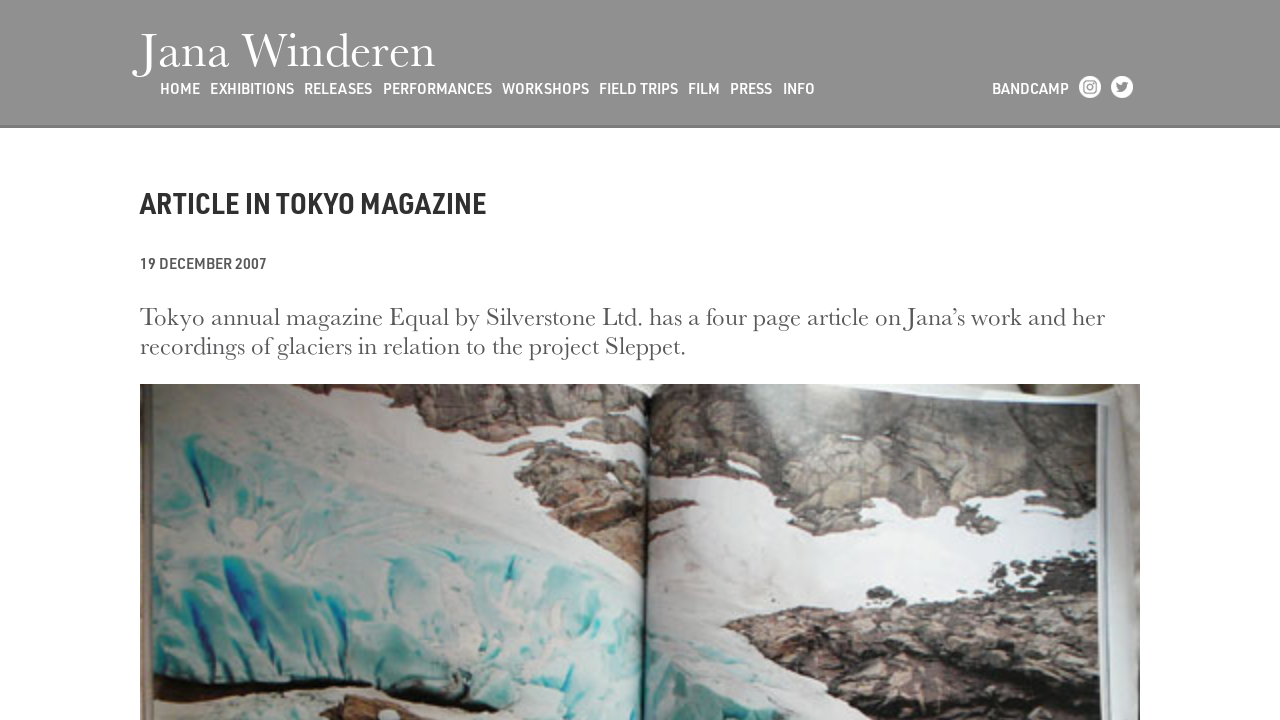

--- FILE ---
content_type: text/html; charset=UTF-8
request_url: https://janawinderen.com/news/article-in-tokyo-magazine
body_size: 1432
content:

<!DOCTYPE html>
<html lang="">
    <head>
        <!-- Standard Meta -->
        <meta charset="utf-8" />
        <meta http-equiv="X-UA-Compatible" content="IE=edge,chrome=1" />
        <meta name="viewport" content="width=device-width, initial-scale=1.0, maximum-scale=1.0">

        <!-- Site Properties -->
        <title>Jana Winderen | Article in Tokyo magazine</title>
        <meta name="description" content="">

        <link href="https://janawinderen.com/assets/css/normalize.css" rel="stylesheet">        <link href="https://janawinderen.com/assets/css/sb.css" rel="stylesheet">        <link href="https://janawinderen.com/assets/css/sbnews.css" rel="stylesheet">        <link href="https://janawinderen.com/assets/css/sbadd.css" rel="stylesheet">        <link href="https://janawinderen.com/assets/css/font-awesome.min.css" rel="stylesheet">

<link rel="stylesheet" href="https://use.typekit.net/ocr3bdv.css">


        <script src="https://code.jquery.com/jquery-3.1.1.min.js"></script>
        
        
    </head>
    <body id="item"><div class="wrapper">
        <header>
            <div class="container">
                <h1 class="logo"><a href="/">Jana Winderen</a></h1> 
                <div class="burger" id="mopen">
                    <img src="https://janawinderen.com/assets/images/burgerblk.png" />
                </div>
                <nav>
                    <ul>
                                                <li><a  href="https://janawinderen.com">Home</a></li>                    	
                                                <li><a  href="https://janawinderen.com/exhibitions">Exhibitions</a></li>                    	
                                                <li><a  href="https://janawinderen.com/releases">Releases</a></li>                    	
                                                <li><a  href="https://janawinderen.com/performances">Performances</a></li>                    	
                                                <li><a  href="https://janawinderen.com/workshops">Workshops</a></li>                    	
                                                <li><a  href="https://janawinderen.com/field-trips">Field Trips</a></li>                    	
                                                <li><a  href="https://janawinderen.com/film-theatre">Film</a></li>                    	
                                                <li><a  href="https://janawinderen.com/features-press">Press</a></li>                    	
                                                <li><a  href="https://janawinderen.com/information">Info</a></li>                    	
                                                
                    </ul>
                    <ul>
                    <li><a href="https://janawinderen.bandcamp.com" target="_blank">Bandcamp</a></li>
                        <li><a href="https://www.instagram.com/jana.winderen" target="_blank"><img src="../assets/images/social-ig.png"></a></li>
                        <li><a href="https://twitter.com/janawinderen" target="_blank"><img src="../assets/images/social-tw.png"></a></li>
                    </ul>
                </nav>
            </div>
        </header>








<content>




<div class="cpad">

<div class="container">





  <div id="item">
    <div id="item_content">
    
      <div class="item_title">
        <h3>Article in Tokyo magazine</h3><br>
        <span class="dateline">19 December 2007</span>
      </div>
      
              <span class="lede"><p>Tokyo annual magazine Equal by Silverstone Ltd. has a four page article on Jana’s work and her recordings of glaciers in relation to the project Sleppet.</p></span>
        <link href="https://janawinderen.com/assets/css/gallery.css" rel="stylesheet">  <section class="gallery">
                    <div class="item_image_container">
          <!--<a href="https://janawinderen.com/media/pages/news/article-in-tokyo-magazine/1949887427-1586783549/tokyo01.jpg">-->
            <img class="item_image" src="https://janawinderen.com/media/pages/news/article-in-tokyo-magazine/1949887427-1586783549/tokyo01.jpg" alt="" title="" >
          <!--</a>-->
                                                          </div>
            </section>
            
      
      
     <!-- <div class="return_line">
        <p><span class="linkline"><a href="https://janawinderen.com/news">Return to the previous page</a></span></p>
      </div>-->
      
    </div>
     





</div>
</div>

<br><br><br><br>

</div>
</div>


</content>



<div class="mmenu" id="overlay">
            <div class="mclose" id="mclose">
                <img src="https://janawinderen.com/assets/images/mclose.png" />
            </div>
            <ul>
                <li><a class="fszmm" href="/">Jana Winderen</a></li> <br>
                                <li><a  href="https://janawinderen.com">Home</a></li>
                                <li><a  href="https://janawinderen.com/exhibitions">Exhibitions</a></li>
                                <li><a  href="https://janawinderen.com/releases">Releases</a></li>
                                <li><a  href="https://janawinderen.com/performances">Performances</a></li>
                                <li><a  href="https://janawinderen.com/workshops">Workshops</a></li>
                                <li><a  href="https://janawinderen.com/field-trips">Field Trips</a></li>
                                <li><a  href="https://janawinderen.com/film-theatre">Film</a></li>
                                <li><a  href="https://janawinderen.com/features-press">Press</a></li>
                                <li><a  href="https://janawinderen.com/information">Info</a></li>
                                 <li><a href="https://janawinderen.bandcamp.com" target="_blank">Bandcamp</a></li>

            </ul>
            
             <ul>
                <li><br></li>
            </ul>
            
            <ul>
                <li><a href="https://www.instagram.com/jana.winderen" target="_blank"><img src="../assets/images/social-ig.png"></a></li>
                <li><a href="https://twitter.com/janawinderen" target="_blank"><img src="../assets/images/social-tw.png"></a></li>
            </ul>
        </div>    </div></body>
    <script>
        $('#mopen').click(function() {
            $('#overlay').toggleClass('open')
        });
        $('#mclose').click(function() {
            $('#overlay').toggleClass('open')
        });
       
    </script>
</html>

--- FILE ---
content_type: text/css
request_url: https://janawinderen.com/assets/css/sb.css
body_size: 1783
content:



* {
  /*border: 1px solid red;*/ 
  }

a {
  text-decoration: none; 
  }
  
  

html,
body {
  margin: 0;
  padding: 0;
  height: 100%;
  /*overflow: hidden;*/
  box-sizing: border-box;
  color: white; }

body {

font-family: baskerville-urw, serif;
font-weight: 400;
font-style: normal;
    font-size: 1.2em;
    line-height: 1.4em;
	color: #59595b;
	background-color: #ffffff;
  background-size: cover;
  background-position: middle right;
  background-repeat: no-repeat; }

/*
 #home {
  background-image: url(../images/fsz1_900x1040.jpg); }
  */


/*
#schedule,
#seasonarchive,
#season {
  background-image: url(../images/sb-bg2-mobile.jpg); }
    */


.wrapper {
  height: 100vh;
  display: relative;
  display: -webkit-box;
  display: -webkit-flex;
  display: -ms-flexbox;
  display: flex;
  -webkit-box-orient: vertical;
  -webkit-box-direction: normal;
  -webkit-flex-direction: column;
      -ms-flex-direction: column;
          flex-direction: column; }

header {
  color: #ffffff;
  background-color: #909090;
  padding: 1em 1.2em 1.2em;
  display: fixed;
  top: 0;
  left: 0;
border-bottom: solid 3px #7c7c7c;
     }
  header h1 {
    font-size: 1.4em;
	font-family: baskerville-urw, serif;
	font-weight: 400;
	font-style: normal;
    color: #ffffff;
    margin: 0;
    padding: 0;
    position: relative; }
  header nav {
    display: none; }
  header .burger {
    position: absolute;
    cursor: pointer;
    top: 1.25em;
    right: 1em; }
    header .burger img {
      width: 1em;
}
    header a {color: #ffffff;}  
    
header ul li a.active {
		border-bottom: 2px solid #FFFFFF;
		} 
 

 
    
   .cpad {
    padding: 1.5em 1.2em 1.2em;
    }   





content {
 
/*  overflow: auto; */
  overflow-y: scroll; /* has to be scroll, not auto */
  -webkit-overflow-scrolling: touch;
   }
  
content .right {
    top: 0;
    }

  content .gallery {
    list-style: none;
    margin: 1em 0 0;
    padding: 0; }
    content .gallery li {
      display: inline-block;
      width: 100%;
      margin-bottom: 1em; }
      content .gallery li img {
        width: 100%; }
  content .column article {
    margin-bottom: 1.5em; }
  content hr {
    border: 0;
    height: 2px;
    background-color: white; }
    
table.GeneratedTable {
  width: 100%;
  background-color: transparent;
  border-collapse: collapse;
  border-width: 0px;
  border-color: #transparent;
  border-style: solid;
}

table.GeneratedTable td, table.GeneratedTable th {
  border-width: 0px;
  border-color: #transparent;
  border-style: solid;
  padding: 0 0 0.75em 0;
  vertical-align: top;
  line-height: 0.75em;
}

table.GeneratedTable thead {
  background-color: #transparent;
}
  

.mmenu {
  position: fixed;
  top: 0;
  left: 0;
  width: 100vw;
  height: 100vh;
  padding-top: 5em;
  color: #ffffff;
  display: none;
  box-sizing: border-box;
  /* border-bottom: 5px solid #000000; */ }
  .mmenu.open {
    display: block; }
  .mmenu .mclose {
    position: absolute;
    top: 1.25em;
    right: 1em; }
    .mmenu .mclose img {
      width: 1em; }
  .mmenu ul {
    list-style: none;
    margin: 0;
    padding: 0;
    text-align: center;
font-family: urw-din, sans-serif;
font-weight: 600;
font-style: normal;
text-transform: uppercase;
    font-size: 1em;
    line-height: 1.3em; }
    .mmenu ul .active {
      color: #ffffff; }
    .mmenu ul .fszmm {
font-family: baskerville-urw, serif;
font-weight: 400;
font-style: normal;
    	font-size: 1.7em;
    	text-transform: none;
 }  
   

       	
    .mmenu ul li {
      margin-bottom: 0.3em; }
    /*  .mmenu ul li:last-child {
        margin-top: 1em; } */
        .mmenu ul li:last-child span:first-child::after {
          content: " / "; }
    .mmenu ul:last-child li {
      display: inline-block; }
      .mmenu ul:last-child li img {
        width: 2em;
        top: 3px; }
          .mmenu a {color: #ffffff;}     




.mmenu {
  background-color: #7c7c7c;
  }





@media (min-width: 800px) {
  body {
    background-size: cover;
    background-position: top center; }



  header h1 {
    padding-top: 10px;
    font-size: 2em;
    margin-bottom: 7px;
    color: #ffffff;
}
  header nav {
    display: block;
font-family: urw-din, sans-serif;
font-weight: 600;
font-style: normal;
    min-height: 0.75em;
    height: 1em;
    font-size: 0.6em;
    text-transform: uppercase;
    margin-left: 15px;

     }
    header nav ul {
      list-style: none;
      padding: 0;
      margin: 0.25em 0 0; }
      header nav ul li {
        display: inline-block;
        margin: 0; }
     /*   header nav ul li .active {
          color: #CCCCCC; } */
      header nav ul:first-child {
        float: left; }
        header nav ul:first-child li {
          margin-right: 0.5em; }
      header nav ul:nth-child(2) {
        float: right; }
        header nav ul:nth-child(2) li:first-child {
          margin-right: 0.5em; }
          header nav ul:nth-child(2) li:first-child span:first-child::after {
            content: " / "; }
        header nav ul:nth-child(2) li img {
          margin-right: 0.5em;
          width: 1.5em;
          vertical-align: top;
          position: relative;
          top: 3px; }
  header .burger {
    display: none; }
       


    
  content .gallery li {
    width: 48%;
    margin-right: 1em; }
    content .gallery li:nth-child(even) {
      margin-right: 0; }

  #media content .container {
    display: -webkit-box;
    display: -webkit-flex;
    display: -ms-flexbox;
    display: flex; }
    #media content .container .column {
      width: 48%; }
      #media content .container .column:first-child {
        margin-right: 4%; } }
        
        
        
        
        
@media (min-width: 1000px) {




 

  header {
    padding-top: 1.8em; }
    header h1 {
        padding-top: 0px;
      font-size: 2.5em;
      margin-bottom: 12px;
       }
    header .container {
      max-width: 1000px;
      margin: 0 auto; }
      
   header nav {
    display: block;
font-family: urw-din, sans-serif;
font-weight: 600;
font-style: normal;
    min-height: 1em;
    height: 1.5em; 
    font-size: 0.75em;
    text-transform: uppercase;
    margin-left: 20px;
    }    

 header nav ul:nth-child(2) li img {
          width: 1.5em;
          vertical-align: top;
          position: relative;
          top: 0; }

  content .container {
    display: -webkit-box;
    display: -webkit-flex;
    display: -ms-flexbox;
    display: flex;
    -webkit-box-orient: horizontal;
    -webkit-box-direction: normal;
    -webkit-flex-direction: row;
        -ms-flex-direction: row;
            flex-direction: row;
    width: 100%;
    max-width: 1000px;
    margin: 0 auto; }
    content .container .left {
      max-width: 50%; }
    content .container .right {
      -webkit-box-flex: 1;
      -webkit-flex-grow: 1;
          -ms-flex-positive: 1;
          -ms-flex: 1 1 auto;
          flex-grow: 1;
 }
      content .right {
    margin-left: 3.5em;
    min-width: 45%;
     }
    
    content .container .column {
      width: 50%; } }
      
      content a {
  color: #59595b; 
  }


--- FILE ---
content_type: text/css
request_url: https://janawinderen.com/assets/css/sbnews.css
body_size: 533
content:

  .col_story figure { width: 100%; margin: 0; padding: 0; }
  .col_story figure img { width: 100%; }

  .col_biog figure { width: 100%; margin: 0; padding: 0; }
  .col_biog figure img { width: 100%; }



  .col_discog section ul {
  margin: 1.5em auto 0;
  padding: 0;
  display: flex;
  flex-direction: row;
  flex-wrap: wrap;
  justify-content: space-between;
}
  .col_discog section ul li {
  margin: 0;
  padding: 0;
  list-style: none;
  display: inline-block;
  width: 100%;
  margin-bottom: 16px;
}
  .col_discog section ul li figure {
  margin: 0;
  padding: 0;
}
  .col_discog section ul li figure img {
  width: 100%;
}
  .col_discog section ul li figure figcaption {
  display: none;
}
  .col_discog section ul.backstory li {
  display: none;
}
  .col_discog section ul.backstory li:first-child {
  display: block;
}

  .col_discog section ul li {
    width: 48.5%;
    margin-bottom: 14px;
  }
  .col_discog section ul.backstory li {
    width: 100%;
  }



@media (min-width: 800px) {
  .col_story {float: right}
  .col_story figure img { min-width: 400px; }
  
   .col_storyarticle figure img { width: 100%; margin: 0; padding: 0; }

  .col_discog section ul {
  }
  .col_discog section ul li {
    width: 32%;
    margin-bottom: 12px;
    float: left;
  }
   .col_discog section ul.backstory {
    float: right;
    width: 50%;
    margin-top: -3em;
    margin-left: 2em;
  }
  .col_discog  section ul.backstory li {
    width: 100%;
  }
   .col_discog section ul.backstory li:nth-child(2) {
    display: block;
  }
  }
 


@media (min-width: 1000px) {
  .right article .col_date { position: absolute; left: -6em; }
  .right article .col_date h3 { padding-right: 0; }
  .right article .col_story h4 { margin-top: 1.4em; }

  .col_story figure img { min-width: 300px; }

  .col_storyarticle figure img { width: 480px; }

  .col_discog section ul li {
    margin-bottom: 16px;
  }

}



--- FILE ---
content_type: text/css
request_url: https://janawinderen.com/assets/css/sbadd.css
body_size: 414
content:
#top_image_container{
  display: block;
  margin: 0;
}

#home_banner_image{
  visibility: visible;
  width: 100vw;
 border-bottom: solid 3px #7c7c7c;
}


.lede {
font-size: 1.2em;
line-height: 1.2em;
}

.dateline {
font-family: urw-din, sans-serif;
font-weight: 600;
font-style: normal;
text-transform: uppercase;
font-size: 0.75em;
}

.linkline {
font-family: urw-din, sans-serif;
font-weight: 600;
font-style: normal;
text-transform: uppercase;
font-size: 0.75em;
line-height: 1em;
border-bottom: 2px solid #303030;
color: #303030;
}


h2 {
display: inline-block;
font-size: 1.2em;
line-height: 1.2em;
font-family: urw-din-semi-condensed, sans-serif;
font-weight: 700;
font-style: normal;
text-transform: uppercase;
border-bottom: 5px solid #303030;
color: #303030;
}

h3 {
display: inline-block;
font-size: 1.1em;
line-height: 1.2em;
font-family: urw-din-semi-condensed, sans-serif;
font-weight: 700;
font-style: normal;
text-transform: uppercase;
color: #303030;
}

.item_image_container{
  display: block;
  margin: 20px 0;
}

.item_image {
  width: 100%;
}





@media (min-width: 800px) {

.lede {
font-size: 1.3em;
line-height: 1.2em;
}

h2 {
display: inline-block;
font-size: 1.5em;
line-height: 1.2em;
font-family: urw-din-semi-condensed, sans-serif;
font-weight: 700;
font-style: normal;
text-transform: uppercase;
border-bottom: 5px solid #303030;
color: #303030;
}


h3 {
display: inline-block;
font-size: 1.3em;
line-height: 1.2em;
font-family: urw-din-semi-condensed, sans-serif;
font-weight: 700;
font-style: normal;
text-transform: uppercase;
color: #303030;
}



}







@media (min-width: 1000px) {

.lede {
font-size: 1.3em;
line-height: 1.2em;
}

h2 {
display: inline-block;
font-size: 1.75em;
line-height: 1.2em;
font-family: urw-din-semi-condensed, sans-serif;
font-weight: 700;
font-style: normal;
text-transform: uppercase;
border-bottom: 5px solid #303030;
color: #303030;
}

h3 {
display: inline-block;
font-size: 1.5em;
line-height: 1.2em;
font-family: urw-din-semi-condensed, sans-serif;
font-weight: 700;
font-style: normal;
text-transform: uppercase;
color: #303030;
}


}

--- FILE ---
content_type: text/css
request_url: https://janawinderen.com/assets/css/gallery.css
body_size: 313
content:
figcaption{
  font-family: baskerville-urw, serif;
  font-weight: 400;
  font-style: normal;
  font-size: 19.2px;
  line-height: 1.4em;
  color: #59595b;
}

figure{
  margin: 0;
  width: 100%;
}

.item_image_container{
  display: block;
  margin: 20px 0;
}

.item_image {
  width: 100%;
}

.image_title {
  display: block;
  font-weight: bold;
  margin: 5px 5px 10px 0;
  float: left;
}

.image_attribution{
  display: block;
  margin: 5px 5px 10px 0;
  float: left;
}

.image_text{
  display: block;
  clear: left;
  margin-top: 5px;
  font-weight: normal;
}

.image_link{
  color: rgba(107, 150, 165, 1.0);
  text-decoration: underline;
}

